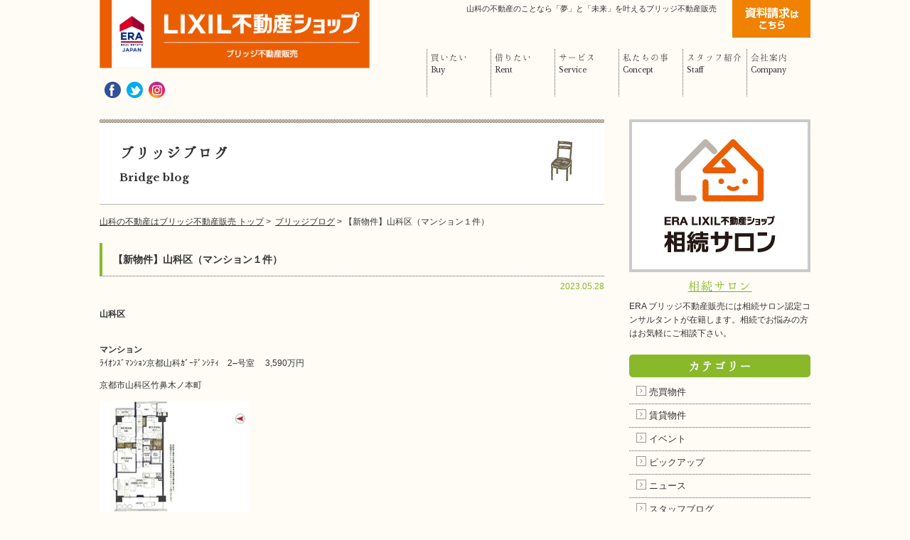

--- FILE ---
content_type: text/html; charset=UTF-8
request_url: https://bridge1184.co.jp/bridgeblog/%E3%80%90%E6%96%B0%E7%89%A9%E4%BB%B6%E3%80%91%E5%B1%B1%E7%A7%91%E5%8C%BA%EF%BC%88%E3%83%9E%E3%83%B3%E3%82%B7%E3%83%A7%E3%83%B3%EF%BC%91%E4%BB%B6%EF%BC%89-8/
body_size: 21038
content:
<!doctype html>
<html lang="ja" xml:lang="ja">
<head>
<meta charset="UTF-8">

<!--=========== META ============-->
<title>【新物件】山科区（マンション１件） | 山科の不動産はブリッジ不動産販売へ</title>
		<script type="text/javascript">
			window._wpemojiSettings = {"baseUrl":"https:\/\/s.w.org\/images\/core\/emoji\/72x72\/","ext":".png","source":{"concatemoji":"https:\/\/bridge1184.co.jp\/wp-includes\/js\/wp-emoji-release.min.js?ver=4.4.2"}};
			!function(a,b,c){function d(a){var c,d=b.createElement("canvas"),e=d.getContext&&d.getContext("2d"),f=String.fromCharCode;return e&&e.fillText?(e.textBaseline="top",e.font="600 32px Arial","flag"===a?(e.fillText(f(55356,56806,55356,56826),0,0),d.toDataURL().length>3e3):"diversity"===a?(e.fillText(f(55356,57221),0,0),c=e.getImageData(16,16,1,1).data.toString(),e.fillText(f(55356,57221,55356,57343),0,0),c!==e.getImageData(16,16,1,1).data.toString()):("simple"===a?e.fillText(f(55357,56835),0,0):e.fillText(f(55356,57135),0,0),0!==e.getImageData(16,16,1,1).data[0])):!1}function e(a){var c=b.createElement("script");c.src=a,c.type="text/javascript",b.getElementsByTagName("head")[0].appendChild(c)}var f,g;c.supports={simple:d("simple"),flag:d("flag"),unicode8:d("unicode8"),diversity:d("diversity")},c.DOMReady=!1,c.readyCallback=function(){c.DOMReady=!0},c.supports.simple&&c.supports.flag&&c.supports.unicode8&&c.supports.diversity||(g=function(){c.readyCallback()},b.addEventListener?(b.addEventListener("DOMContentLoaded",g,!1),a.addEventListener("load",g,!1)):(a.attachEvent("onload",g),b.attachEvent("onreadystatechange",function(){"complete"===b.readyState&&c.readyCallback()})),f=c.source||{},f.concatemoji?e(f.concatemoji):f.wpemoji&&f.twemoji&&(e(f.twemoji),e(f.wpemoji)))}(window,document,window._wpemojiSettings);
		</script>
		<style type="text/css">
img.wp-smiley,
img.emoji {
	display: inline !important;
	border: none !important;
	box-shadow: none !important;
	height: 1em !important;
	width: 1em !important;
	margin: 0 .07em !important;
	vertical-align: -0.1em !important;
	background: none !important;
	padding: 0 !important;
}
</style>
<link rel='stylesheet' id='contact-form-7-css'  href='https://bridge1184.co.jp/wp-content/plugins/contact-form-7/includes/css/styles.css?ver=4.4' type='text/css' media='all' />
<link rel='stylesheet' id='fancybox-css'  href='https://bridge1184.co.jp/wp-content/plugins/easy-fancybox/fancybox/jquery.fancybox-1.3.7.min.css?ver=1.5.7' type='text/css' media='screen' />
<script type='text/javascript' src='https://ajax.googleapis.com/ajax/libs/jquery/1.11.1/jquery.min.js?ver=1.11.1'></script>
<link rel='https://api.w.org/' href='https://bridge1184.co.jp/wp-json/' />
<link rel="EditURI" type="application/rsd+xml" title="RSD" href="https://bridge1184.co.jp/xmlrpc.php?rsd" />
<link rel="wlwmanifest" type="application/wlwmanifest+xml" href="https://bridge1184.co.jp/wp-includes/wlwmanifest.xml" /> 
<link rel='prev' title='【新物件】山科区（マンション１件）' href='https://bridge1184.co.jp/bridgeblog/%e3%80%90%e6%96%b0%e7%89%a9%e4%bb%b6%e3%80%91%e5%b1%b1%e7%a7%91%e5%8c%ba%ef%bc%88%e3%83%9e%e3%83%b3%e3%82%b7%e3%83%a7%e3%83%b3%ef%bc%91%e4%bb%b6%ef%bc%89-7/' />
<link rel='next' title='【新物件】山科区（マンション１件）' href='https://bridge1184.co.jp/bridgeblog/%e3%80%90%e6%96%b0%e7%89%a9%e4%bb%b6%e3%80%91%e5%b1%b1%e7%a7%91%e5%8c%ba%ef%bc%88%e3%83%9e%e3%83%b3%e3%82%b7%e3%83%a7%e3%83%b3%ef%bc%91%e4%bb%b6%ef%bc%89-9/' />
<meta name="generator" content="WordPress 4.4.2" />
<link rel='shortlink' href='https://bridge1184.co.jp/?p=115879' />
<link rel="alternate" type="application/json+oembed" href="https://bridge1184.co.jp/wp-json/oembed/1.0/embed?url=https%3A%2F%2Fbridge1184.co.jp%2Fbridgeblog%2F%25e3%2580%2590%25e6%2596%25b0%25e7%2589%25a9%25e4%25bb%25b6%25e3%2580%2591%25e5%25b1%25b1%25e7%25a7%2591%25e5%258c%25ba%25ef%25bc%2588%25e3%2583%259e%25e3%2583%25b3%25e3%2582%25b7%25e3%2583%25a7%25e3%2583%25b3%25ef%25bc%2591%25e4%25bb%25b6%25ef%25bc%2589-8%2F" />
<link rel="alternate" type="text/xml+oembed" href="https://bridge1184.co.jp/wp-json/oembed/1.0/embed?url=https%3A%2F%2Fbridge1184.co.jp%2Fbridgeblog%2F%25e3%2580%2590%25e6%2596%25b0%25e7%2589%25a9%25e4%25bb%25b6%25e3%2580%2591%25e5%25b1%25b1%25e7%25a7%2591%25e5%258c%25ba%25ef%25bc%2588%25e3%2583%259e%25e3%2583%25b3%25e3%2582%25b7%25e3%2583%25a7%25e3%2583%25b3%25ef%25bc%2591%25e4%25bb%25b6%25ef%25bc%2589-8%2F&#038;format=xml" />
<link rel="alternate" media="handheld" type="text/html" href="https://bridge1184.co.jp/bridgeblog/%E3%80%90%E6%96%B0%E7%89%A9%E4%BB%B6%E3%80%91%E5%B1%B1%E7%A7%91%E5%8C%BA%EF%BC%88%E3%83%9E%E3%83%B3%E3%82%B7%E3%83%A7%E3%83%B3%EF%BC%91%E4%BB%B6%EF%BC%89-8/" />

<!-- Easy FancyBox 1.5.7 using FancyBox 1.3.7 - RavanH (http://status301.net/wordpress-plugins/easy-fancybox/) -->
<script type="text/javascript">
/* <![CDATA[ */
var fb_timeout = null;
var fb_opts = { 'overlayShow' : true, 'hideOnOverlayClick' : true, 'showCloseButton' : true, 'centerOnScroll' : true, 'enableEscapeButton' : true, 'autoScale' : true };
var easy_fancybox_handler = function(){
	/* IMG */
	var fb_IMG_select = 'a[href*=".jpg"]:not(.nofancybox,.pin-it-button), area[href*=".jpg"]:not(.nofancybox), a[href*=".jpeg"]:not(.nofancybox,.pin-it-button), area[href*=".jpeg"]:not(.nofancybox), a[href*=".png"]:not(.nofancybox,.pin-it-button), area[href*=".png"]:not(.nofancybox)';
	jQuery(fb_IMG_select).addClass('fancybox image');
	var fb_IMG_sections = jQuery('div.gallery ');
	fb_IMG_sections.each(function() { jQuery(this).find(fb_IMG_select).attr('rel', 'gallery-' + fb_IMG_sections.index(this)); });
	jQuery('a.fancybox, area.fancybox, li.fancybox a:not(li.nofancybox a)').fancybox( jQuery.extend({}, fb_opts, { 'transitionIn' : 'elastic', 'easingIn' : 'easeOutBack', 'transitionOut' : 'elastic', 'easingOut' : 'easeInBack', 'opacity' : false, 'hideOnContentClick' : false, 'titleShow' : true, 'titlePosition' : 'over', 'titleFromAlt' : true, 'showNavArrows' : true, 'enableKeyboardNav' : true, 'cyclic' : false }) );
	/* Auto-click */ 
	jQuery('#fancybox-auto').trigger('click');
}
/* ]]> */
</script>
<meta name="viewport" content="target-densitydpi=device-dpi, width=1020, maximum-scale=1.0, user-scalable=yes">
<meta name="Description" content="山科の不動産をお探しならブリッジ不動産販売へ。京都の山科が大好きなスタッフたちが地元に密着した情報を発信しています。賃貸・売買を通じてお客様に笑顔をお届けします。ぴったりな物件探しをお手伝いするブリッジ不動産販売へお気軽にご相談ください。">
<meta name="Keywords" content="山科 不動産,株式会社ブリッジ不動産販売,ブリッジ,ブリッジ不動産">

<meta name="robots" content="NOODP">
<meta name="robots" content="all">

<!--=========== /META ============-->

<!--=========== IMPORT ============-->
<link href='https://fonts.googleapis.com/css?family=Libre+Baskerville:400,700' rel='stylesheet' type='text/css'>
<link rel="stylesheet" href="/wp-content/themes/bridge/style.css">
<link rel="stylesheet" href="/wp-content/themes/bridge/js/jquery.bxslider/jquery.bxslider.css">
<!--=========== /IMPORT ============-->

<!--=========== SCRIPT ============--> 
<script src="//ajax.googleapis.com/ajax/libs/jquery/1.11.3/jquery.min.js"></script>
<script src="/wp-content/themes/bridge/js/jquery.bxslider/jquery.bxslider.min.js"></script>
<script src="/wp-content/themes/bridge/js/basic.js"></script>

</head>

<body class="home">
<div class="container">
	
<header class="header">
<!--===== .header =====-->

<h1 class="header-tagline">山科の不動産のことなら「夢」と「未来」を叶えるブリッジ不動産販売</h1>

<p class="header-logo"><a href="https://bridge1184.co.jp/"><img src="/wp-content/themes/bridge/img/common/logo.png" width="380" alt="LIXIL不動産グループチェーンのブリッジ不動産販売が山科の不動産の賃貸・購入をお手伝い！"></a></p>

<p class="header-contact"><a href="/contact/"><img src="/wp-content/themes/bridge/img/common/header_contact.png" alt="資料請求はこちら"></a></p>

<nav class="globalnav">
<ul>
	<li><a href="/bridgeblogcat/sale/"><span class="ft-ja">買いたい</span><span class="ft-en">Buy</span></a></li>
	<li><a href="/bridgeblogcat/rental/"><span class="ft-ja">借りたい</span><span class="ft-en">Rent</span></a></li>
	<li><a href="/service/"><span class="ft-ja">サービス</span><span class="ft-en">Service</span></a></li>
	<li><a href="/concept/"><span class="ft-ja">私たちの事</span><span class="ft-en">Concept</span></a></li>
	<li><a href="/staff/"><span class="ft-ja">スタッフ紹介</span><span class="ft-en">Staff</span></a></li>
	<li><a href="/company/"><span class="ft-ja">会社案内</span><span class="ft-en">Company</span></a></li>
</ul>
<ul class="sociallink">
	<li><a href="https://www.facebook.com/bridge1184" target="_blank" rel="nofollow"><img src="/wp-content/themes/bridge/img/common/ic_fb.png" width="23" alt="facebook"></a></li>
	<li><a href="https://twitter.com/bridge1184" target="_blank" rel="nofollow"><img src="/wp-content/themes/bridge/img/common/ic_twtr.png" width="23" alt="twitter"></a></li>
	<li><a href="https://www.instagram.com/bridgekyoto/" target="_blank" rel="nofollow"><img src="/wp-content/themes/bridge/img/common/icon_ig.png" width="23" alt="instagram"></a></li>
</ul>
</nav>


<!--====== /.header ======-->
</header>
	<main class="main">
		<div class="page-header">
			<h2 class="page-title blog-tit"> <span class="ft-ja">ブリッジブログ</span> <span class="ft-en">Bridge blog</span> </h2>
			<ul class="bread-crumb clr-af">
				<li itemscope itemtype="http://data-vocabulary.org/Breadcrumb"> <a href="https://bridge1184.co.jp/" itemprop="url"> <span itemprop="title">山科の不動産はブリッジ不動産販売 トップ</span> </a> </li>
				<li itemscope itemtype="http://data-vocabulary.org/Breadcrumb">&nbsp;&gt;&nbsp; <a href="https://bridge1184.co.jp/bridgeblog/" itemprop="url"> <span itemprop="title">ブリッジブログ</span> </a> </li>
				<li>&nbsp;&gt;&nbsp;【新物件】山科区（マンション１件）</li>
			</ul>
			<!--/.page-header--> 
		</div>
		<section class="bridgeblog">
			<div class="blog-entry">
				<h2 class="blog-entry-tit">【新物件】山科区（マンション１件）</h2>
				<p><span class="blog-entry-date">2023.05.28</span></p>
				<div class="entry-body">
<h2><strong>山科区</strong></h2>
<p>&nbsp;</p>
<h3>マンション</h3>
<h3></h3>
<p>ﾗｲｵﾝｽﾞﾏﾝｼｮﾝ京都山科ｶﾞｰﾃﾞﾝｼﾃｨ　2&#8211;号室　 <span class="price">3,590万円</span></p>
<p>京都市山科区竹鼻木ノ本町</p>
<dl>
<dt>
<dl>
<dt></dt>
<dt></dt>
<dt><a href="https://bridge1184.co.jp/wp-content/uploads/2023/05/559509bc19e4c526596eff714416960e.jpg" rel="attachment wp-att-115880"><img src="https://bridge1184.co.jp/wp-content/uploads/2023/05/559509bc19e4c526596eff714416960e-210x158.jpg" alt="ﾗｲｵﾝｽﾞﾏﾝｼｮﾝ京都山科ｶﾞｰﾃﾞﾝｼﾃｨ　2--号室3590" width="210" height="158" class="alignnone size-medium wp-image-115880" /></a></dt>
<dt></dt>
<dt></dt>
<dt></dt>
<dt></dt>
<dt></dt>
<dt>　</dt>
<dt><a href="https://bridge1184.co.jp/est/京都市山科区竹鼻木ノ本町/">詳細はこちら</a></dt>
</dl>
</dt>
</dl>
<p>&nbsp;</p>
<p>&nbsp;</p>
<p>&nbsp;</p>
			</div>
			<!-- /.bridgeblog --> 
		</section>

		<!--====== /.main ======--> 
	</main>

<div class="side">

<div class="side-bnr side-bnr-yamashina">
	<!-- <a href="/localinfo/">
		<dl>
			<dt>
				<img src="/wp-content/themes/bridge/img/common/bnr_yamashina.png" width="255" alt="やましな情報　Yamashina Magazine 山科の旬な情報いっぱい">
				<span class="ft-ja">やましな情報</span>
			</dt>
			<dd>山科のグルメ情報やお店情報やオープンするお店など、住まいに役立つ地域密着の情報をアップしています。</dd>
		</dl>
	</a> -->
	<a href="https://bridge1184.com" target="_blank">
		<dl>
			<dt>
				<img src="/wp-content/themes/bridge/img/common/bnr_salon.png" width="255" alt="ERA LIXIL 不動産ショップ 相続サロン">
				<span class="ft-ja">相続サロン</span>
			</dt>
			<dd>ERA ブリッジ不動産販売には相続サロン認定コンサルタントが在籍します。相続でお悩みの方はお気軽にご相談下さい。</dd>
		</dl>
	</a>
</div>


		<nav class="side-blog-category">
			<h3 class="ft-ja">カテゴリー</h3>
			<ul>
				<li><a href="https://bridge1184.co.jp/bridgeblogcat/buy/" class="link-arrow">売買物件</a></li>
				<li><a href="https://bridge1184.co.jp/bridgeblogcat/rent/" class="link-arrow">賃貸物件</a></li>
				<li><a href="https://bridge1184.co.jp/bridgeblogcat/event/" class="link-arrow">イベント</a></li>
				<li><a href="https://bridge1184.co.jp/bridgeblogcat/pickup/" class="link-arrow">ピックアップ</a></li>
				<li><a href="https://bridge1184.co.jp/bridgeblogcat/news/" class="link-arrow">ニュース</a></li>
				<li><a href="https://bridge1184.co.jp/bridgeblogcat/staffblog/" class="link-arrow">スタッフブログ</a></li>
			</ul>
		</nav>

<nav class="side-nav-bukken">
	<ul>
		<li><a href="/bridgeblogcat/sale/"><img src="/wp-content/themes/bridge/img/common/sidenav_bukken_sale.png" width="86" alt="不動産を買いたい"></a></li>
		<li><a href="/bridgeblogcat/rental/"><img src="/wp-content/themes/bridge/img/common/sidenav_bukken_rent.png" width="86" alt="不動産を借りたい"></a></li>
	</ul>
</nav>

<nav class="side-nav-etc">
	<ul>
		<li><a href="/movie/"><img src="/wp-content/themes/bridge/img/common/sidenav_movie.jpg" width="255" height="62" alt="物件ムービー案内　物件ムービーをご案内します"></a></li>
		<li><a href="/ad/"><img src="/wp-content/themes/bridge/img/common/sidenav_koukoku.jpg" width="255" height="62" alt="最新広告PDF　直近広告をPDFでご紹介します"></a></li>
		<li><a href="/akichi-akiya/"><img src="/wp-content/themes/bridge/img/common/sidenav_akichi.jpg" width="255" height="62" alt="空家・空地管理　空家、空地問題を解決します！"></a></li>
		<li><a href="/recruit/"><img src="/wp-content/themes/bridge/img/common/sidenav_recruit.jpg" width="255" height="62" alt="スタッフ募集 やりがいのあるお仕事をしませんか？"></a></li>
	</ul>
</nav>

<div class="side-bnr">
	<ul>
	<!-- <li><a href="https://ieul.jp/" target="_blank"><img src="/wp-content/themes/bridge/img/common/bnr_ieul.png" alt="イエウール優良認定会社" width="100%"></a></li> -->
	<li><a href="/bridgebox/" target="_blank"><img src="/wp-content/themes/bridge/img/common/bnr_bridgebox.png" alt="ブリッジBOX レンタル収納庫" width="100%"></a></li>
	
	<li><a href="https://kyomama.jp/sumai/archives/special/yamashina2020taidan" target="_blank"><img src="/wp-content/themes/bridge/img/common/bnr_kyomama.jpg" alt="山科愛バトル対談"></a></li>

		
	</ul>
</div>




<!--====== /.side ======-->
</div>
	<!--====== /.container ======--> 
</div>

<footer class="footer">
<!--====== .footer ======-->


<div class="footer-inner">

	<p class="footer-img"><img src="/wp-content/themes/bridge/img/common/img_footer2_01.jpg" width="181" height="287" alt="イーアールエー ブリッジ不動産販売株式会社"></p>

	<dl class="footer-info">
		<dt><img src="/wp-content/themes/bridge/img/common/footer_logo.png" alt="LIXIL不動産ショップ イーアールエーブリッジ不動産販売"></dt>
		<dd class="footer-info-txt">ブリッジ不動産販売は山科の不動産を主に扱う不動産会社です。<br>
		一戸建てやマンション、事業用物件まで幅広く取り扱っております。<br>
		山科で不動産の売却や購入をお考えの方はブリッジ不動産販売へ。</dd>
		<dd class="footer-info-shop">
			<ul>
				<li>
					
					<dl>
						<dt></dt>
						<dd>〒607-8075 京都市山科区音羽野田町24-5 ジュネス音羽１F［<a href="/company/#bridge-shopinfo">Map</a>］<br>
						Tel.075-593-1184 Fax.075-593-1084<br>
						営業時間／AM9:30～PM7:00 定休日／水曜日、第2、第4火曜日</dd>
						<dd class="footer-contact">
							<ul>
								<li>
									<dl>
										<dt>売買専用</dt>
										<dd>0120-49-1184</dd>
									</dl>
								</li>
								<li>
									<dl>
										<dt>賃貸管理専用</dt>
										<dd>0120-70-1184</dd>
									</dl>
								</li>
							</ul>
						</dd>
					</dl>
				</li>
			
			</ul>
		</dd>
	</dl>

	<nav class="footer-nav">
		<ul>
			<li><a href="https://bridge1184.co.jp/">HOME</a></li>
			<li><a href="/bridgeblogcat/sale/">買いたい方</a></li>
			<li><a href="/bridgeblogcat/rental/">借りたい方</a></li>
			<li><a href="/service/">サービス</a></li>
			<li><a href="/concept/">私たちのこと</a></li>
			<li><a href="/staff/">スタッフ紹介</a></li>
			<li><a href="/company/">会社概要</a></li>
			<li><a href="/movie/">物件ムービー案内</a></li>
			<li><a href="/ad/">最新広告</a></li>
			<li><a href="/akichi-akiya/">空家・空地管理</a></li>
			<li><a href="/recruit/">スタッフ募集</a></li>
			<li><a href="/contact/">資料請求・お問い合せ</a></li>
		</ul>
		<ul>
		<li><a href="/localinfo/">やましな情報</a></li>
			<li><a href="/bridgeblog/">ブリッジブログ</a>
				<ul>
					<li><a href="/bridgeblogcat/event/">├ イベント</a></li>
					<li><a href="/bridgeblogcat/pickup/">├ ピックアップ</a></li>
					<li><a href="/bridgeblogcat/news/">├ ニュース</a></li>
					<li><a href="/bridgeblogcat/staffblog/">└ スタッフブログ</a></li>
				</ul>
			</li>
			<li><a href="/privacy/">プライバシーポリシー</a></li>
			<li><a href="/link/">リンク</a></li>
			<li><a href="/site-map/">サイトマップ</a></li>
			<li class="link-ex"><a href="https://bridge1184.co.jp/souzoku/" target="_blank">不動産相続</a></li>
			<li class="link-ex"><a href="https://bridge1184.co.jp/ninbai/" target="_blank">任意売却</a></li>
		</ul>
	</nav>

<!--/.footer-inner-->
</div>

<p class="footer-copy">Copyright &copy; 2016-2020 株式会社ブリッジ不動産販売. All rights reserved.</p>

<!--====== /.footer ======-->
</footer>

<div class="pagetop"><a href="#">pagetop</a></div>

<!--=========== /SCRIPT ============-->

<div id="fb-root"></div>
<script>(function(d, s, id) {
  var js, fjs = d.getElementsByTagName(s)[0];
  if (d.getElementById(id)) return;
  js = d.createElement(s); js.id = id;
  js.src = "//connect.facebook.net/ja_JP/sdk.js#xfbml=1&version=v2.5";
  fjs.parentNode.insertBefore(js, fjs);
}(document, 'script', 'facebook-jssdk'));</script>

<!-- 追跡 -->
<!-- google -->
<script type="text/javascript">
/* <![CDATA[ */
var google_conversion_id = 956695640;
var google_custom_params = window.google_tag_params;
var google_remarketing_only = true;
/* ]]> */
</script>
<script type="text/javascript"  
src="//www.googleadservices.com/pagead/conversion.js">
</script>
<noscript>
<div style="display:inline;">
<img height="1" width="1" style="border-style:none;" alt=""  
src="//googleads.g.doubleclick.net/pagead/viewthroughconversion/956695640/?value=0&amp;guid=ON&amp;script=0"/>
</div>
</noscript>

<!-- yahoo -->
<script type="text/javascript" language="javascript">
/* <![CDATA[ */
var yahoo_retargeting_id = 'F7QEUSW1V4';
var yahoo_retargeting_label = '';
/* ]]> */
</script>
<script type="text/javascript" language="javascript" src="//b92.yahoo.co.jp/js/s_retargeting.js"></script>

<script type='text/javascript' src='https://bridge1184.co.jp/wp-content/plugins/contact-form-7/includes/js/jquery.form.min.js?ver=3.51.0-2014.06.20'></script>
<script type='text/javascript'>
/* <![CDATA[ */
var _wpcf7 = {"loaderUrl":"https:\/\/bridge1184.co.jp\/wp-content\/plugins\/contact-form-7\/images\/ajax-loader.gif","recaptchaEmpty":"\u3042\u306a\u305f\u304c\u30ed\u30dc\u30c3\u30c8\u3067\u306f\u306a\u3044\u3053\u3068\u3092\u8a3c\u660e\u3057\u3066\u304f\u3060\u3055\u3044\u3002","sending":"\u9001\u4fe1\u4e2d ..."};
/* ]]> */
</script>
<script type='text/javascript' src='https://bridge1184.co.jp/wp-content/plugins/contact-form-7/includes/js/scripts.js?ver=4.4'></script>
<script type='text/javascript' src='https://bridge1184.co.jp/wp-includes/js/wp-embed.min.js?ver=4.4.2'></script>
<script type='text/javascript' src='https://bridge1184.co.jp/wp-content/plugins/easy-fancybox/fancybox/jquery.fancybox-1.3.7.min.js?ver=1.5.7'></script>
<script type='text/javascript' src='https://bridge1184.co.jp/wp-content/plugins/easy-fancybox/jquery.easing.pack.js?ver=1.3'></script>
<script type='text/javascript' src='https://bridge1184.co.jp/wp-content/plugins/easy-fancybox/jquery.mousewheel.min.js?ver=3.1.12'></script>

<script type="text/javascript">
jQuery(document).on('ready post-load', easy_fancybox_handler );
</script>
</body>
</html>


--- FILE ---
content_type: text/css
request_url: https://bridge1184.co.jp/wp-content/themes/bridge/style.css
body_size: 311
content:
/*
Theme Name: ブリッジ不動産販売株式会社
Author: ブリッジ不動産販売株式会社
*/

@charset "UTF-8";
@import url("css/style.css");
@import url("css/layout.css");
@import url("css/page.css");
@import url("css/print.css");
@import url("css/form.css");
@import url("css/pc-switcher.css");



--- FILE ---
content_type: text/css
request_url: https://bridge1184.co.jp/wp-content/themes/bridge/css/style.css
body_size: 11081
content:
@charset "utf-8";
/*=====================================================
 * Style URL: /bridge/css/style.css
=====================================================*/

/*
===== Universal reset =================================*/

html, body, body div, span, object, iframe, h1, h2, h3, h4, h5, h6, p, blockquote, pre, abbr, address, cite, code, del, dfn, em, img, ins, kbd, q, samp, small, strong, sub, sup, var, b, i, dl, dt, dd, ol, ul, li, fieldset, form, label, legend, table, caption, tbody, tfoot, thead, tr, th, td, article, header, aside, figure, footer, header, menu, nav, section, time, mark, audio, video, details, summary {
	margin: 0;
	padding: 0;
	border: 0;
	vertical-align: baseline;
	background: transparent;
}
article, header, aside, figure, footer, header, nav, section, details, summary { display: block; }
h1, h2, h3, h4, h5, h6 { font-size: 100%; }
h1 { font-weight: normal; }

/*
===== Body and Base setting ===========================*/

html {
	height: 100%;
	font-size: 62.5%;
}
body {
	height: 100%;
	background: #fffcf6;
	color: #333;
	font-family: "游ゴシック体", "Yu Gothic", YuGothic, "ヒラギノ角ゴ Pro", "Hiragino Kaku Gothic Pro", "メイリオ", "Meiryo", sans-serif;
	font-size: 1.2rem;
	line-height: 1.6;
}

a { color: #1e96d5; text-decoration: none; }
a:hover { color: #89b92a ; }

ul, ol { list-style-type: none; }
dt { font-weight: bold; }
table {
	border-collapse: separate;
	empty-cells: show;
}
th, td {
	line-height: 1.6;
	text-align: left;
}
img {
	height: auto;
	border: none;
	vertical-align: bottom;
}
strong { font-weight: bold; }
em { font-style: normal; }
sup {
	font-size: 66.67%;
	vertical-align: top;
	top: -0.1em;
}
sub {
	font-size: 66.67%;
	vertical-align: bottom;
	top: 0.1em;
}


/* universal settings
-------------------------------------*/

html { box-sizing: border-box; }
*, *:before, *:after { box-sizing: inherit; }
* { -webkit-tap-highlight-color: rgba(0,0,0,0); }


/*
===== Common setting ===========================*/

/*  web font
-------------------------------------*/
@font-face {
	font-family: 'hannari';
	src: url("../font/Hannari.eot?") format('eot'),
		url("../font/Hannari.woff") format('woff');
}

.ft-ja { font-family: 'hannari'; }
.ft-en { font-family: 'Libre Baskerville', serif; }


/*  icon
-------------------------------------*/
.link-arrow {
	display: inline-block;
	position: relative;
	padding: 0 0 0 18px;
}
.link-arrow:hover {color:#abcd03;}
.link-arrow:before {
	content: '';
	display: block;
	position: absolute;
	left: 0;
	width: 14px;
	height: 14px;
	border: 1px solid #999;
}
.link-arrow:after {
	content: '';
	display: block;
	position: absolute;
	left: 4px; top: 5px;
	width: 4px;
	height: 4px;
	border: solid #999;
	border-width: 1px 1px 0 0;
	-webkit-transform: rotate(45deg) skew(5deg, 5deg);
	-moz-transform: rotate(45deg) skew(5deg, 5deg);
	-o-transform: rotate(45deg) skew(5deg, 5deg);
	-ms-transform: rotate(45deg) skew(5deg, 5deg);
	transform: rotate(45deg) skew(5deg, 5deg);
}



/*
===== Screen setting ===========================*/

/*  container
-------------------------------------*/
.container {
	overflow: hidden;
	width: 1000px;
	margin: 0 auto;
}

/*  header
-------------------------------------*/
.header {
	overflow: hidden;
	position: relative;
	width: 100%;
	margin: 0 0 30px;
}
.header-logo {
	position: absolute;
	top: 0; left: 0;
	width: 380px;
}

.header-tagline {
	padding: 6px 12em 0 0;
	font-size: 1.1rem;
	line-height: 1.2;
	text-align: right;
}


.header-contact a {
	position: fixed;
	top: 0; right: 50%;
	margin-right: -500px;
	display: block;
	z-index: 10000;
}

/*
.header-contact a {
	position: fixed;
	top: 0; right: 50%;
	margin-right: -500px;
	display: block;
	padding: 5px 1.2em;
	background: #abcd03;
	border-bottom: 1px solid #959981;
	color: #fff;
	font-size: 1.4rem;
	line-height: 1.2;
	z-index: 10000;
}
*/

/*  globalnav
-------------------------------------*/
.globalnav {
	float: right;
	padding-top: 50px;
}

.globalnav a { color: #333; }

.globalnav ul { display: table; }

.globalnav ul:first-child li {
	display: table-cell;
	width: 90px;
}

.globalnav ul:first-child li a {
	display: block;
	padding: 5px 5px 30px;
	border-left: 1px dotted #565656;
	border-bottom: 4px solid #fffcf6;
	font-size: 1.3rem;
	line-height: 1.1;
}
.globalnav ul:first-child li a:hover { border-bottom: 4px solid #abcd03; }

.globalnav ul:first-child li span { display: block; }
.globalnav ul:first-child li span+span {
	margin: 5px 0 0;
	font-size: 1rem;
}

.sociallink {
	position: absolute;
	bottom: 0; left: 3px;
}
.sociallink li { display: inline-block; padding: 0 4px; }


/*  main
-------------------------------------*/
.main {
	float: left;
	width: 710px;
}

/*  side
-------------------------------------*/
.side {
	float: right;
	width: 255px;
}

.side a { color: #333; }


/* side banner */
.side-bnr { margin: 0 0 30px; }
.side-bnr a { color: #333; }
.side-bnr-yamashina { margin: 0 0 20px; }
.side-bnr ul > li:not(:last-child) { margin: 0 0 15px; }

.side-bnr a { display: block; }

.side-bnr dt {
	margin: 0 0 5px;
	color: #7eb314;
	font-size: 1.8rem;
	font-weight: normal;
	text-decoration: underline;
	text-align: center;
}
/*.side-bnr.side-bnr-yamashina dt {color: #333; text-decoration: none;}*/

.side-bnr dt img {
	display: block;
	margin: 0 0 5px;
}
.side-bnr dd { font-size: 1.2rem; }

/* side-news */
.side-news { margin: 0 0 25px; }
.side-news a { color: #333; }
.side-news dt {
	padding: 3px 0;
	border-bottom: 1px dotted #565656;
}
.side-news dl a {
	display: table;
	width: 100%;
}
.side-news dl a p {
	display: table-cell;
	vertical-align: middle;
	padding-top: 7px;
}
.side-news dl a p:hover {text-decoration: underline;}
.side-news-img img {
	width: 58px; height: 58px;
	border-radius: 58px;
}
.side-news-tit {
	padding-left: 10px;
	width: 197px;
	line-height: 1.2;
}
.side-news-date { font-size: 1rem; }

.side-news-link {
	margin: 10px 0 0;
	font-size: 1.2rem;
	line-height: 14px;
}


/* side-nav-bukken */
.side-nav-bukken { margin: 0 0 25px; }
.side-nav-bukken ul {
	display: table;
	width: 100%;
}
.side-nav-bukken li { display: table-cell; }
.side-nav-bukken li:nth-child(1) {
	width: 135px;
	padding: 0 15px 0 0;
}
.side-nav-bukken li:nth-child(2) { width: 120px; }

.side-nav-bukken a {
	display: block;
	position: relative;
	padding: 15px 0;
	margin-top: 26px;
	width: 120px; height: 98px;
	background: #fffcf6;
	border: solid #999;
	border-width: 2px;
	text-align: center;
}

.side-nav-bukken a:before,
.side-nav-bukken a:after {
	content: "";
	position: absolute;
	width: 0; height: 0;
	border-bottom: 26px solid;
}
.side-nav-bukken a:before {
	top: -28px; left: -2px;
	border-bottom-color: #999;
	border-left: 60px solid transparent;
	border-right: 60px solid transparent;
}
.side-nav-bukken a:after {
	top: -26px; left: -1px;
	border-bottom-color: #fffcf6;
	border-left: 59px solid transparent;
	border-right: 59px solid transparent;
}

.side-nav-bukken a:hover { background: #f3ede2; }
.side-nav-bukken a:hover:after { border-bottom-color: #f3ede2; }



/* side-nav-etc */
.side-nav-etc { margin: 0 0 25px; }
.side-nav-etc ul > li:not(:last-child) { margin: 0 0 10px; }


/*  footer
-------------------------------------*/
.footer {
	position: relative;
	margin-top: 101px;
	padding: 45px 0 0;
	background: #ebe4da;
}
.footer:before {
	content: '';
	display: block;
	width: 800px; height: 101px;
	position: absolute;
	top: -101px; left: 50%;
	margin-left: -529px;
	background: url(../img/common/bg_footer.png) no-repeat 0 0;
	background-size: auto 101px;
}
.footer a { color: #333; }

.footer-inner {
	display: table;
	width: 1000px;
	margin: 0 auto;
}
.footer-inner > * {
	display: table-cell;
	vertical-align: top;
}

.footer-img {
	width: 220px;
	padding: 0 39px 0 0;
}

.footer-info {
	width: 490px;
}

.footer-info > dt {
	margin: 0 0 10px;
	/*
    padding-left: 42px;
    background: url(/wp-content/themes/bridge/img/common/footer_era_logo.png) no-repeat left center;
	
	font-size: 1.8rem;
	*/
}
.footer-info-txt {
	margin: 0 0 10px;
	color: #8a5424;
}

.footer-info-shop { font-size: 1.3rem; }
.footer-info-shop li { position: relative; }
.footer-info-shop dt { font-weight: normal; }

.footer-info-access {
	position: absolute;
	top: 0; left: 321px;
	font-size: 1.2rem;
	line-height: 14px;
}

.footer-contact { color: #2c893a; }
.footer-contact ul {
	display: table;
	margin: 10px 0;
	width: 100%;
}
.footer-contact li {
	display: table-cell;
	width: 50%;
}

.footer-contact dt:before {
	content:'■';
}
.footer-contact dd:before {
	content:'';
	display: inline-block;
	position: relative;
	margin: 0 5px 0 0;
	width: 31px; height: 16px;
	background: url(../img/common/ic_free.png) no-repeat 0 top;
	background-size: 31px auto;
	line-height: 16px;
	vertical-align: middle;
}
.footer-contact dd {
	position: relative;
	font-size: 2.1rem;
	line-height: 1.1;
}

.footer-nav {
	width: 290px;
	overflow: hidden;
	padding-top: 20px;
}
.footer-nav > ul {
	float: left;
	width: 50%;
}
.footer-nav > ul > li {
	margin-bottom: 3px;}
.footer-nav > ul > li a {
	display: block;
	position: relative;
	padding: 0 0 0 10px;
}
.footer-nav > ul > li a:hover {color:#999;}
.footer-nav > ul > li > a:before {
	content: '';
	display: block;
	position: absolute;
	left: 0; top: 8px;
	width: 4px; height: 4px;
	border: solid #999;
	border-width: 1px 1px 0 0;
	-webkit-transform: rotate(45deg) skew(5deg, 5deg);
	-moz-transform: rotate(45deg) skew(5deg, 5deg);
	-o-transform: rotate(45deg) skew(5deg, 5deg);
	-ms-transform: rotate(45deg) skew(5deg, 5deg);
	transform: rotate(45deg) skew(5deg, 5deg);
}

.footer-nav > ul > li.link-ex > a:before {
	left: 0; top: 8px;
	width: 5px; height: 5px;
	background: #fff;
	border: 1px solid #797979;
	-webkit-transform: rotate(0deg) skew(0deg, 0deg);
	-moz-transform: rotate(0deg) skew(0deg, 0deg);
	-o-transform: rotate(0deg) skew(0deg, 0deg);
	-ms-transform: rotate(0deg) skew(0deg, 0deg);
	transform: rotate(0deg) skew(0deg, 0deg);
}

.footer-nav > ul > li.link-ex > a:after {
	content: '';
	display: block;
	position: absolute;
	left: 2px; top: 6px;
	width: 5px; height: 5px;
	background: #fff;
	border: 1px solid #797979;
}

.footer-copy {
	padding: 30px 0 15px;
	text-align: center;
	font-size: 1rem;
}



/*  pagetop
-------------------------------------*/
.pagetop {
	display: none;
	position: fixed;
	bottom: 20px; right: 20px;
	text-align: right;
}
.pagetop a {
	overflow: hidden;
	position: relative;
	display: inline-block;
	width: 44px; height: 44px;
	border-radius: 44px;
	background: #9fa0a0;
	text-indent: -9999px;
	text-align: left;
    filter:alpha(opacity=45);
    -moz-opacity: 0.45;
    -webkit-opacity: 0.45;
    opacity: 0.45;
}
.pagetop a:before {
	content: '';
	display: block;
	position: absolute;
	left: 14px; top: 18px;
	width: 16px; height: 16px;
	border: solid #fff;
	border-width: 2px 2px 0 0;
	-webkit-transform: rotate(-45deg) skew(5deg, 5deg);
	-moz-transform: rotate(-45deg) skew(5deg, 5deg);
	-o-transform: rotate(-45deg) skew(5deg, 5deg);
	-ms-transform: rotate(-45deg) skew(5deg, 5deg);
	transform: rotate(-45deg) skew(5deg, 5deg);
}


--- FILE ---
content_type: text/css
request_url: https://bridge1184.co.jp/wp-content/themes/bridge/css/layout.css
body_size: 4358
content:
/*=====================================================
 * Style URL: /bridge/css/layout.css
=====================================================*/
/* 

 1. HOME
 2. 


--------------------*/


/*
===== 1. HOME ===========================*/

/* common
-------------------------------------*/

/* mainvisual
-------------------------------------*/
.top-mainvisual { margin: 0 0 25px; }

/* top-cs
-------------------------------------*/
.top-cs {
	margin: 65px 0 40px;
	position: relative;
	padding: 0 0 15px;
	background: #f3ede2;
	text-align: center;
}

.top-cs:before {
	content: "";
	position: absolute;
	width: 0; height: 0;
	border-bottom: 40px solid;
	top: -40px; left: -2px;
	border-bottom-color: #f3ede2;
	border-left: 355px solid transparent;
	border-right: 355px solid transparent;
}

.top-cs h2 {
	margin: 0 0 25px;
	font-size: 1.8rem;
	line-height: 1.1;
	font-weight: normal;
}
.top-cs h2:before,
.top-cs h2:after {
	content:'';
	display: inline-block;
	width: 1em;
	border-top: 1px solid;
	vertical-align: middle;
}

.top-cs h2:before { margin: 0 1em 0 0; }
.top-cs h2:after { margin: 0 0 0 1em; }



/* top-articles
-------------------------------------*/
.top-articles {
	overflow: hidden;
}

.top-articles a { color: #333; }

.top-articles ul {
	display: table;
	margin: 0 0 15px;
}
.top-articles li {
	display: table-cell;
	padding: 0 25px 0 0;
	width: 220px;
}
.top-articles li:last-child { padding: 0; }

.top-articles li a,
.top-articles li img,
.top-articles li dt span { display: block; }

.top-articles li a { position: relative; }

.top-articles li dt { font-weight: normal; }
.top-articles li dd {
	display: none;
}
.top-articles li a:hover dd {
	display: block;
	position: absolute;
	top: 0; left: 0;
	padding: 10px;
	width: 220px; height: 145px;
	background: rgba(51,51,51,.8);
	color: #fff;
	font-size: 1.2rem;
	line-height: 1.4;
	font-weight: bold;
}

.articles-cat {}
.articles-img {
	overflow: hidden;
	margin: 3px 0 5px;
	height: 145px;
}
.articles-img img { height: 145px; }
.articles-date { font-size: 1rem; }
.articles-tit { line-height: 1.2; }

.articles-tit:hover {text-decoration: underline;}

/* top-blog
-------------------------------------*/
.top-blog { margin: 0 0 25px; }

.top-blog a { color: #333; }

.top-blog h2 {
	position: relative;
	padding: 12px 0 8px 9px;
	border-left: 2px solid #abcd03;
	border-bottom: 1px dotted #565656;
	background: -webkit-gradient(linear, left top, left bottom, color-stop(1.00, #fbf3e2), color-stop(0.00, #fffcf6));
	background: -webkit-linear-gradient(#fffcf6, #fbf3e2);
	background: -moz-linear-gradient(#fffcf6, #fbf3e2);
	background: -o-linear-gradient(#fffcf6, #fbf3e2);
	background: -ms-linear-gradient(#fffcf6, #fbf3e2);
	background: linear-gradient(#fffcf6, #fbf3e2);
    height: 40px;
}
.top-blog h2:after {
	content:'';
	display: block;
	position: absolute;
	bottom: 0;
	margin: 0 0 0 -12px;
	width: 100%;
	border-bottom: 1px solid #fffcf6;
}

.top-blog h2 img {
    display: block;
    position: absolute;
    left: 10px;
}

.top-blog h2 span.top-blog-link3 {font-weight: normal; position: absolute; right: 10px;}


.top-blog li { position: relative; }
.top-blog li a {
	display: table;
	width: 100%;
	border-bottom: 1px dotted #565656;
}

.top-blog li a:before {
	content: '';
	display: block;
	position: absolute;
	right: 9px; top: 50%;
	margin-top: -7px;
	width: 14px;
	height: 14px;
	border: 1px solid #999;
}
.top-blog li a:after {
	content: '';
	display: block;
	position: absolute;
	right: 15px; top: 50%;
	margin-top: -2px;
	width: 4px;
	height: 4px;
	border: solid #999;
	border-width: 1px 1px 0 0;
	-webkit-transform: rotate(45deg) skew(5deg, 5deg);
	-moz-transform: rotate(45deg) skew(5deg, 5deg);
	-o-transform: rotate(45deg) skew(5deg, 5deg);
	-ms-transform: rotate(45deg) skew(5deg, 5deg);
	transform: rotate(45deg) skew(5deg, 5deg);
}

.top-blog li a p {
	display: table-cell;
	vertical-align: middle;
	padding-top: 8px;
	padding-bottom: 8px;
}
.top-blog li a p:hover { text-decoration: underline;}
.top-blog-img {
	width: 70px;
}
.top-blog-tit {
	padding-left: 16px;
	width: 640px;
	font-size: 1.3rem;
	line-height: 1.2;
}
.top-blog-date { font-size: 1rem; }

.top-blog-link {
	margin: 10px 0 0;
	font-size: 1.2rem;
	line-height: 14px;
}
.top-blog-link2 {
    text-align: center;
    margin-bottom: 20px;
}

/*
===== 2.  ===========================*/



--- FILE ---
content_type: text/css
request_url: https://bridge1184.co.jp/wp-content/themes/bridge/css/page.css
body_size: 29306
content:
/*=====================================================
 * Style URL: /bridge/css/page.css
=====================================================*/
/* 

 1. low page common
 2. Real estate
 3. Update contents
 4. fixed page


--------------------*/


/*
===== 1. low page common ===========================*/

/* pc-sp switch */
.hide_pc {
    display: none;
}

/* page header
-------------------------------------*/
.page-title {
	font-size: 2.2rem;
	padding: 30px 0 25px 28px;
	border-bottom: 1px solid #bababa;
	color: #323232;
	margin-bottom: 15px;
}
.page-title span { display: block; }
.page-title span+span {
	margin: 5px 0 0;
	font-size: 1.5rem;
}
.page-title[class*=-tit] { background-color: #fff; }
.page-title.buy-tit {
	background-image: url(/wp-content/themes/bridge/img/common/page_title_bg.gif), url(/wp-content/themes/bridge/img/realaetate/buy_tit.png);
	background-repeat: repeat-x, no-repeat;
	background-position: 0 0, 620px 40px;
}
.page-title.rent-tit {
	background-image: url(/wp-content/themes/bridge/img/common/page_title_bg.gif), url(/wp-content/themes/bridge/img/realaetate/rent_tit.png);
	background-repeat: repeat-x, no-repeat;
	background-position: 0 0, 620px 46px;
}
.page-title.blog-tit {
	background-image: url(/wp-content/themes/bridge/img/common/page_title_bg.gif), url(/wp-content/themes/bridge/img/blog/blog_tit.png);
	background-repeat: repeat-x, no-repeat;
	background-position: 0 0, 635px 30px;
}
.page-title.movie-tit {
	background-image: url(/wp-content/themes/bridge/img/common/page_title_bg.gif), url(/wp-content/themes/bridge/img/movie/movie_tit.png);
	background-repeat: repeat-x, no-repeat;
	background-position: 0 0, 650px 42px;
}
.page-title.ad-tit {
	background-image: url(/wp-content/themes/bridge/img/common/page_title_bg.gif), url(/wp-content/themes/bridge/img/ad/ad_tit.png);
	background-repeat: repeat-x, no-repeat;
	background-position: 0 0, 640px 47px;
}
.page-title.link-tit {
	background-image: url(/wp-content/themes/bridge/img/common/page_title_bg.gif), url(/wp-content/themes/bridge/img/link/link_tit.png);
	background-repeat: repeat-x, no-repeat;
	background-position: 0 0, 638px 38px;
}
.page-title.privacy-tit {
	background-image: url(/wp-content/themes/bridge/img/common/page_title_bg.gif), url(/wp-content/themes/bridge/img/privacy/privacy-tit.png);
	background-repeat: repeat-x, no-repeat;
	background-position: 0 0, 638px 38px;
}
.page-title.sitemap-tit {
	background-image: url(/wp-content/themes/bridge/img/common/page_title_bg.gif), url(/wp-content/themes/bridge/img/sitemap/sitemap-tit.png);
	background-repeat: repeat-x, no-repeat;
	background-position: 0 0, 640px 44px;
}
.page-title.contact-tit {
	background-image: url(/wp-content/themes/bridge/img/common/page_title_bg.gif), url(/wp-content/themes/bridge/img/contact/contact-tit.png);
	background-repeat: repeat-x, no-repeat;
	background-position: 0 0, 640px 44px;
}
.page-title.recruit-tit {
	background-image: url(/wp-content/themes/bridge/img/common/page_title_bg.gif), url(/wp-content/themes/bridge/img/recruit/recruit-tit.png);
	background-repeat: repeat-x, no-repeat;
	background-position: 0 0, 640px 44px;
}
.page-title.company-tit {
	background-image: url(/wp-content/themes/bridge/img/common/page_title_bg.gif), url(/wp-content/themes/bridge/img/company/company-tit.png);
	background-repeat: repeat-x, no-repeat;
	background-position: 0 0, 620px 42px;
}
.page-title.staff-tit {
	background-image: url(/wp-content/themes/bridge/img/common/page_title_bg.gif), url(/wp-content/themes/bridge/img/staff/staff-tit.png);
	background-repeat: repeat-x, no-repeat;
	background-position: 0 0, 625px 48px;
}
.page-title.concept-tit {
	background-image: url(/wp-content/themes/bridge/img/common/page_title_bg.gif), url(/wp-content/themes/bridge/img/concept/concept-tit.png);
	background-repeat: repeat-x, no-repeat;
	background-position: 0 0, 620px 42px;
}
.page-title.service-tit {
	background-image: url(/wp-content/themes/bridge/img/common/page_title_bg.gif), url(/wp-content/themes/bridge/img/service/service-tit.png);
	background-repeat: repeat-x, no-repeat;
	background-position: 0 0, 620px 42px;
}
.page-title.akichiakiya-tit {
	background-image: url(/wp-content/themes/bridge/img/common/page_title_bg.gif), url(/wp-content/themes/bridge/img/akichiakiya/akichiakiya-tit.png);
	background-repeat: repeat-x, no-repeat;
	background-position: 0 0, 620px 42px;
}

.page-title.localinfo-tit {
    background-image: url(/wp-content/themes/bridge/img/common/page_title_bg.gif), url(/wp-content/themes/bridge/img/localinfo/localinfo-tit.png);
	background-repeat: repeat-x, no-repeat;
	background-position: 0 0, 650px 40px;
}

.page-title.line-tit {
	background-image: url(/wp-content/themes/bridge/img/common/page_title_bg.gif), url(/wp-content/themes/bridge/img/line/line-tit.png);
	background-repeat: repeat-x, no-repeat;
	background-position: 0 0, 620px 42px;
}

/* sub title
-------------------------------------*/
.realestate-type-title, .blog-category-title, .subtitle-01 {
	text-align: center;
	color: #1e96d5;
	font-size: 1.8rem;
	margin-bottom: 25px;
	background: url(/wp-content/themes/bridge/img/common/page_header01_bg.png) repeat-x bottom;
	padding-bottom: 8px;
}
.blog-entry-tit, .movie-article-list li dt, .ad-article h3 {
	border-left: 4px solid #89b92a;
	border-bottom: 1px dotted #565656;
	padding: 12px 0 12px 15px;
	font-size: 1.4rem;
}
.subtitle-02 {
	border-bottom: 1px dotted #565656;
	font-size: 1.6rem;
	position: relative;
	padding: 0 0 0 1.2em;
	margin-bottom: 20px;
}
.subtitle-02::before {
	position: absolute;
	top: 5px;
	left: 0;
	content: "";
	display: block;
	width: 1em;
	height: 1em;
	border: 4px solid #bed500;
	border-radius: 1em;
}
.subtitle-03 {
	color: #a94e2e;
	font-size: 1.8rem;
	margin: 20px 0;
	text-align: center;
}
.subtitle-03-2 {
	color: #a94e2e;
	font-size: 1.8rem;
	margin: 20px 0;
	text-align: left;
}
.privacy-policy dt, .subtitle-04 {
	color: #79633c;
	font-size: 1.5rem;
	background: #f3ede2;
	border-radius: 5px;
	padding: 5px 10px;
	margin-bottom: 10px;
}
.subtitle-05 {
	border-radius: 5px;
	text-align: center;
	color: #fff;
	font-size: 1.3rem;
	padding: 5px 0;
}
.subtitle-05.st5-01 { background: #b5d057; }
.subtitle-05.st5-02 { background: #e4b962; }
/* bread-crumb
--------------------*/
.bread-crumb { margin-bottom: 20px; }
.bread-crumb li { float: left; }
.bread-crumb li a {
	color: #333;
	text-decoration: underline;
}
/* text style
--------------------*/
.ft-red { color: #ea0063; }
.ft-14 { font-size: 1.4rem; }
.ft-bld { font-weight: bold; }
/* clear after
--------------------*/

.clr-af:after {
	content : "";
	display : block;
	height : 0;
	clear : both;
}
/*
===== 2. Real estate  ===========================*/

/* search box
-------------------------------------*/
.search-box { margin-bottom: 35px; }
.search-box h3 {
	border-style: solid;
	border-width: 2px;
	border-color: rgb(225, 207, 172);
	border-radius: 5px;
	background-color: rgb(159, 151, 136);
	padding: 8px 0;
	text-align: center;
	font-size: 1.4rem;
	color: #fff;
}
.search-box h3 span {
	background: url(/wp-content/themes/bridge/img/realaetate/serch_zoom.png) no-repeat left center;
	padding: 4px 0 3px 23px;
}
.search-box-inner {
	background: #f3ede2;
	padding: 15px;
}
.search-box-inner table {
	width: 100%;
	border-collapse: collapse;
	border-spacing: 0;
	border-top: 1px solid #9f9788;
	border-left: 1px solid #9f9788;
}
.search-box-inner table caption { display: none; }
.search-box-inner table th {
	background-color: #eaf2d9;
	border-bottom: 1px solid #9f9788;
	border-right: 1px solid #9f9788;
	padding: 8px 5px;
	text-align: left;
	vertical-align: middle;
	width: 95px;
}
.search-box-inner table td {
	border-bottom: 1px solid #9f9788;
	border-right: 1px solid #9f9788;
	background: #fff;
	padding: 8px 5px;
	vertical-align: middle;
	line-height: 23px;
}
.search-box-inner label { margin-right: 10px; }
.search-box-inner input[type=text] { margin: 0 1em; }
.pref-name {
    clear: left;
	float: left;
	font-weight: bold;
	margin-right: 10px;
}
.sumit-btn {
	margin: 10px auto 0;
	text-align: center;
}
/* realestate list sort
-------------------------------------*/
.realestate-sort { margin-bottom: 15px; }
.realestate-sort ul { float: left; }
.realestate-sort li {
	float: left;
	margin-right: 10px;
	padding: 4px;
}
.realestate-sort li a {
	color: #333;
	text-decoration: underline;
}
.realestate-sort li.current { background: #89b92a; }
.realestate-sort li.current a {
	color: #fff;
	text-decoration: none;
}
.list-total {
	float: right;
	padding: 4px 10px;
	background: #e5e0d6;
	font-weight: bold;
}
/* realestate list
-------------------------------------*/
.realestate-list {
	clear: both;
	margin-bottom: 25px;
}
.realestate-list ul li {
	width: 345px;
	border-bottom: 1px dotted #565656;
	float: left;
	margin-right: 20px;
}
.realestate-list ul li:nth-child(even) { margin-right: 0; }
.realestate-list ul li p.re-list-thum {
	float: left;
	padding: 14px 10px 14px 0;
}
.realestate-list ul li p.re-list-thum img {
	width: 113px;
	border: 1px solid #ababab;
}
.realestate-list ul li dl { padding: 15px 0 0 0; }
.realestate-list ul li dl dt { font-size: 1.4rem; }
.realestate-list ul li dl dt span { font-size: 1.3rem; }
.realestate-list ul li dl dd .price {
	color: #ea0063;
	font-size: 1.5rem;
	font-weight: bold;
}
.re-detail-link {
	margin: 10px 0;
	font-size: 1.2rem;
	line-height: 14px;
	padding-left: 120px;
}
/* page bute
-------------------------------------*/
.wp-pagenavi {
	text-align: left;
	padding-bottom: 10px;
}
.wp-pagenavi a {
	border: 1px solid #e5e0d6;
	padding: 5px 8px;
	margin-right: 5px;
	color: #333;
}
.wp-pagenavi span.current {
	border: 1px solid #89b92a;
	padding: 5px 8px;
	margin-right: 5px;
	background: #89b92a;
	color: #fff;
}
.wp-pagenavi a:hover {
	background: #e5e0d6;
	padding: 5px 8px;
	border: 1px solid #e5e0d6;
}
/* realestate articles page
-------------------------------------*/
.re-articles-header {
	background: url(/wp-content/themes/bridge/img/common/page_header01_bg.png) repeat-x bottom;
	padding-bottom: 8px;
	margin-bottom: 15px;
}
.re-articles-header h2 {
	float: left;
	color: #5e4c4a;
	font-weight: bold;
	font-size: 1.8rem;
}
.re-articles-header p { float: right; }
.re-articles-header p .price {
	color: #ea0063;
	font-size: 2.5rem;
	font-weight: bold;
	margin-left: 15px;
}
/* photo --------------------*/
.re-visual {
	background: #fff;
	margin: 15px auto;
	text-align: center;
	position: relative;
	overflow: hidden;
	padding: 15px 0 0;
}
.re-bxslider li { text-align: center; }
.re-bxslider li span { margin: 10px 0; }
.re-bxslider li img {
	margin: 0 auto 6px;
	max-height: 450px;
}
.re-bx-pager {
	float: left;
	left: 50%;
	position: relative;
	margin: 10px 0 15px;
}
.re-bx-pager li {
	float: left;
	margin-right: 6px;
	left: -50%;
	position: relative;
}
.re-bx-pager li:last-child { margin-right: 0; }
.re-bx-pager li img {
	width: 80px;
	border: 1px solid #ccc;
}
/* action button  --------------------*/
.re-action { margin: 35px 0 }
.re-action li {
	width: 340px;
	font-size: 1.6rem;
	text-align: center;
	line-height: 53px;
}
.re-action li:nth-child(odd) { float: left; }
.re-action li:nth-child(even) { float: right; }
.re-action li a { color: #5a431b; }
.btn-print {
	border: 1px solid #938d7e;
	box-shadow: 0 0 0 5px #cbe7e5 inset;
	background: #fff;
}
.btn-print:hover { background: #edfcfb; }
.btn-contact {
	border: 1px solid #938d7e;
	box-shadow: 0 0 0 5px #f4e4c2 inset;
	background: #fff;
}
.btn-contact:hover { background: #fff8e9; }
/* table --------------------*/
table.re-detail, table.company-profiel {
	width: 100%;
	border-collapse: collapse;
	border-spacing: 0;
	border-top: 1px solid #9f9788;
	border-left: 1px solid #9f9788;
	margin-bottom: 10px;
}
table.re-detail caption { display: none; }
table.re-detail th {
	background-color: #eaf2d9;
	border-bottom: 1px solid #9f9788;
	border-right: 1px solid #9f9788;
	padding: 3px 8px;
	text-align: left;
	vertical-align: middle;
	width: 95px;
}
table.re-detail td, table.company-profiel td {
	border-bottom: 1px solid #9f9788;
	border-right: 1px solid #9f9788;
	background: #fff;
	padding: 3px 8px;
	vertical-align: middle;
	line-height: 23px;
}
/* map --------------------*/
.re-map {
	padding-bottom: 25px;
	border-bottom: 1px dotted #565656;
}
/* form --------------------*/
.re-form h2 {
	margin: 20px 0;
	font-size: 1.8rem;
	color: #5a431b;
	text-align: center;
}
.form-tel {
	background: #f3ede2;
	border-radius: 3px;
	text-align: center;
	padding: 25px 0 20px;
	margin-bottom: 20px;
}
.mail-form table {
	width: 100%;
	border-collapse: collapse;
	border-spacing: 0;
	margin: 0 0 10px;
}
.mail-form table caption { display: none; }
.mail-form table th {
	border-bottom: 1px solid #dbd3c3;
	padding: 5px 5px 5px 0px;
	width: 220px;
	vertical-align: top;
}
.mail-form table td {
	border-bottom: 1px solid #dbd3c3;
	padding: 10px 5px 10px 10px;
}
.form-items {
	border-left: 3px solid #eeb033;
	padding: 3px 0 3px 8px;
}
.form-required {
	color: #fff;
	border-radius: 3px;
	font-size: 1.1rem;
	background: #ea0063;
	padding: 3px 5px;
	float: right;
}
/*.mail-form .syubetsu .wpcf7-list-item-label { margin: 0 18px 0 -12px; }*/
/*
===== 3. Update contents  ===========================*/

/* blog-articles
-------------------------------------*/
.blog-articles {
	overflow: hidden;
	margin-bottom: 30px;
}
.blog-articles a { color: #333; }
.blog-articles ul {
	display: table;
	margin: 0 0 15px;
}
.blog-articles li {
	display: table-cell;
	padding: 0 25px 0 0;
	width: 220px;
}
.blog-articles li:last-child { padding: 0; }
.blog-articles li a, .blog-articles li img, .blog-articles li dt span { display: block; }
.blog-articles li a { position: relative; }
.blog-articles li dt { font-weight: normal; }
.blog-articles li dd { display: none; }
.blog-articles li a:hover dd {
	display: block;
	position: absolute;
	top: 0;
	left: 0;
	padding: 10px;
	width: 220px;
	height: 145px;
	background: rgba(51,51,51,.8);
	color: #fff;
	font-size: 1.2rem;
	line-height: 1.4;
	font-weight: bold;
}
.articles-cat { }
.articles-img {
	overflow: hidden;
	margin: 3px 0 5px;
	height: 145px;
}
.articles-img img { /*height: 145px;*/ height: auto;}
.articles-date { font-size: 1rem; }
.articles-tit { line-height: 1.2; }


/* blog pickup purchase-icon */

.purchase-icon {
    width: 220px;
}

.purchase-icon img {
    width: 112px;
    height: 112px;
    position: absolute;
    left: 50%;
    top: 40%;
    -webkit-transform: translate3d(-50%, -50%, 0);
    transform: translate3d(-50%, -50%, 0);
    z-index:5;
}



/* side category nav
-------------------------------------*/
.side-blog-category { }
.side-blog-category h3 {
	border-radius: 5px;
	background: #89b92a;
	color: #fff;
	font-size: 1.8rem;
	text-align: center;
	padding: 2px 0;
	margin-bottom: 5px;
}
.side-blog-category ul { margin-bottom: 25px; }
.side-blog-category li {
	border-bottom: 1px dotted #565656;
	padding: 7px 0 7px 10px;
	line-height: 18px;
	font-size: 1.3rem;
}
.side-blog-category li a:hover { color: #89b92a; }
/* blog entry
-------------------------------------*/

.blog-entry-date {
	text-align: right;
	color: #89b92a;
	display: block;
	padding: 5px 0 20px;
}
.btn-detail {
	display: inline-block;
	font-size: 1.6rem;
	text-align: center;
	padding: 10px 0;
}
.btn-detail:first-of-type { margin-bottom: 35px; }
.btn-detail:last-of-type { margin-top: 35px; }
.btn-detail span {
	border: 1px solid #938d7e;
	box-shadow: 0 0 0 5px #b5d96e inset;
	background: #fff;
	padding: 14px 40px;
}
.btn-detail span a { color: #5a431b; }
.btn-detail span:hover { background: #e4f4c3; }
.entry-body p { margin-bottom: 1em; }
/* movie
-------------------------------------*/
.movie-cate-tab {
	position: relative;
	overflow: hidden;
	margin-bottom: 30px;
}
.movie-cate-tab ul {
	float: left;
	left: 50%;
	position: relative;
}
.movie-cate-tab ul li {
	float: left;
	left: -50%;
	position: relative;
	text-align: center;
	font-size: 1.6rem;
	width: 160px;
	margin-right: 32px;
}
.movie-cate-tab ul li:last-child { margin-right: 0; }
.arrow_box {
	background: url(/wp-content/themes/bridge/img/movie/tab_bg.png) no-repeat center top;
	color: #4f4532;
	line-height: 33px;
}
.arrow_box_ac {
	position: relative;
	color: #fff;
	line-height: 33px;
	background: url(/wp-content/themes/bridge/img/movie/tab_ac_bg.png) no-repeat center top;
	padding-bottom: 10px;
}
.arrow_box:hover { background: url(/wp-content/themes/bridge/img/movie/tab_ac_bg.png) no-repeat center top; }
.movie-rent { display: none; }
.movie-article-list li {
	width: 345px;
	float: left;
	margin-bottom: 25px;
}
.movie-article-list li:nth-child(even) { margin-right: 0; }
.movie-article-list li:nth-child(odd) { margin-right: 20px; }
.movie-article-list li dd {
	margin: 15px auto;
	text-align: center;
}
.movie-article-list li dd p { text-align: left; }
/* Advertising
-------------------------------------*/
.ad-article { margin-bottom: 35px; }
.ad-article h3 { margin-bottom: 20px; }
.ad-pdf li {
	width: 345px;
	float: left;
	text-align: center;
}
.ad-pdf li .ad-img { padding-bottom: 15px; }
.ad-pdf li .ad-img img {
	width: 320px;
	height: auto;
}
.ad-entry-body { clear: both; padding-top: 20px;}

.btn-ad-pdf {
	display: inline-block;
	border: 1px solid #b8b6b2;
	background: #fff;
	width: 115px;
	height: 35px;
}
.btn-ad-pdf a {
	background: url(/wp-content/themes/bridge/img/ad/icon_pdf.png) no-repeat left center;
	padding: 2px 0 2px 16px;
	line-height: 35px;
	color: #333;
}
.btn-ad-pdf:hover { background: #f6edda; }
/* link
-------------------------------------*/

.link { margin: 30px 0; }
.link-list li {
	position: relative;
	border-bottom: 1px dotted #565656;
	width: 100%;
	padding: 15px 0;
}
.link-list li:before {
	content: '';
	display: block;
	position: absolute;
	right: 9px;
	top: 50%;
	margin-top: -7px;
	width: 14px;
	height: 14px;
	border: 1px solid #999;
}
.link-list li:after {
	content: '';
	display: block;
	position: absolute;
	right: 15px;
	top: 50%;
	margin-top: -2px;
	width: 4px;
	height: 4px;
	border: solid #999;
	border-width: 1px 1px 0 0;
	-webkit-transform: rotate(45deg) skew(5deg, 5deg);
	-moz-transform: rotate(45deg) skew(5deg, 5deg);
	-o-transform: rotate(45deg) skew(5deg, 5deg);
	-ms-transform: rotate(45deg) skew(5deg, 5deg);
	transform: rotate(45deg) skew(5deg, 5deg);
}
.link-list li .link-anchor {
	display: inline-block;
	background: url(/wp-content/themes/bridge/img/link/icon_link.png) 100% 50% no-repeat;
	padding-right: 15px;
	font-size: 1.3rem;
}
.link-desc { color: #333; }
/* privacy policy
-------------------------------------*/

.privacy-policy { margin: 15px 0; }
.privacy-policy dt {
	color: #79633c;
	font-size: 1.5rem;
	background: #f3ede2;
	border-radius: 5px;
	padding: 5px 10px;
	margin-bottom: 10px;
}
.privacy-policy dd {
	margin-bottom: 10px;
	padding: 0 25px;
}
/* sitemap
-------------------------------------*/

.sitemap > ul {
	display: table;
	margin-bottom: 15px;
	padding: 5px 0;
}
.sitemap > ul > li {
	border-left: 6px solid #f3ede2;
	width: 220px;
	display: table-cell;
	padding-left: 15px;
}
.sitemap > ul > li a {
	color: #333;
	text-decoration: underline;
}
.sitemap > ul > li .sitemap-sub li { padding-left: 1em; }
/* contact
-------------------------------------*/
.contact-tel {
	background: #f3ede2;
	border-radius: 3px;
	text-align: center;
	padding: 15px 0;
	margin: 15px 0 20px;
}
.contact .mail-form { margin-top: 25px; }
/* recruit
-------------------------------------*/
.recruit { }
.recruit-read {
	background: url(/wp-content/themes/bridge/img/recruit/recruit-img.png) no-repeat right bottom;
	padding: 20px 0 0 20px;
	min-height: 200px;
}
.recruit-read h4 {
	font-size: 1.6rem;
	margin-bottom: 20px;
}
.recruit-read p { margin-bottom: 1em; }
.recruit-articles h3 { margin-top: 30px; }
.recruit-detail {
	width: 665px;
	margin: 0 auto 30px;
}
.recruit-detail caption { display: none; }
.recruit-detail th {
	border-bottom: 1px dotted #4e4b49;
	padding: 5px 0;
	font-weight: bold;
	color: #89b92a;
	width: 135px;
}
.recruit-detail td {
	border-bottom: 1px dotted #4e4b49;
	padding: 5px 0;
}
.recruit-application { margin-bottom: 30px; }
.recruit-selection h4, .recruit-application h4 {
	border-left: 3px solid #89b92a;
	padding: 3px 10px;
	margin-bottom: 10px;
	font-size: 1.3rem;
}
.recruit-selection p { margin-bottom: 20px; }
/*
.recruit-articles ul { padding: 0 25px; }
.recruit-articles ul li {
	border-bottom: 1px dotted #4e4b49;
	padding: 5px 0;
}
.recruit-articles ul li dt {
	font-weight: bold;
	color: #89b92a;
	width: 135px;
	padding-left: 5px;
	float: left;
}
.recruit-articles ul li dd {
	padding-left: 135px;
	line-height: 1.8;
}*/
/* company
-------------------------------------*/
table.company-profiel { margin-bottom: 30px; }
table.company-profiel th {
	background-color: #eaf2d9;
	border-bottom: 1px solid #9f9788;
	border-right: 1px solid #9f9788;
	padding: 3px 8px;
	text-align: left;
	vertical-align: middle;
	width: 130px;
}
table.company-profiel td { line-height: 1.8; }
.company-profiel caption { display: none; }
.shop-parking {
	width: 650px;
	margin: 20px auto;
}
.shop-parking p > img { }
.shop-parking p { margin-bottom: 10px;
}
.ggmap { margin-bottom: 25px;}

/* photo gallery --------------------*/
.pg-visual {
	margin: 15px auto;
	text-align: center;
	position: relative;
	overflow: hidden;
	padding: 15px 0 0;
}
.pg-bxslider li, .pg-bxslider2 li { text-align: center; }
.pg-bxslider li span, .pg-bxslider2 li span { margin: 10px 0; }
.pg-bxslider li img, .pg-bxslider2 li img {
	margin: 0 auto 6px;
	max-width: 650px;
}
.pg-bx-pager {
	float: left;
	left: 50%;
	position: relative;
	margin: 10px 0 15px;
	width: 600px;
}
.pg-bx-pager li {
	float: left;
	margin: 0 10px 10px 0;
	left: -50%;
	position: relative;
}
.pg-bx-pager li:nth-child(6n) { margin-right: 0; }
.pg-bx-pager li img { width: 90px; }
.pg-map {
	margin: 0 auto;
	text-align: center;
}
/* staff
-------------------------------------*/
.staff .subtitle-03 {
	background: url(/wp-content/themes/bridge/img/staff/illust_hello.png) no-repeat 520px top;
	padding-top: 25px;
}
.staff-articles {
	background: url(/wp-content/themes/bridge/img/common/page_header01_bg.png) repeat-x bottom;
	padding: 20px 0;
}
.staff-articles h3 {
	font-size: 1.6rem;
	float: left;
	margin-bottom: 25px;
}
.staff-articles h3 span { font-size: 1.4rem; }
.staff-articles h4 {
	float: right;
	line-height: 16px;
	color: #b38d3c;
}
.staff-articles dl { clear: both; }
.staff-articles dl dt {
	width: 80px;
	background: #e2dcd2;
	text-align: center;
	padding: 2px 0;
	float: left;
	clear: left;
	margin-bottom: 10px;
}
.staff-articles dl dd {
	margin-bottom: 10px;
	padding: 2px 0 2px 100px;
}
.staff-profile {
	width: 480px;
	float: right;
}
img.profile-photo { float: left; }
/* concept
-------------------------------------*/
/*.philosophy, .service-cs { background: url(/wp-content/themes/bridge/img/concept/frame.png) no-repeat center center;
min-height: 240px; }*/

.philosophy { margin-bottom: 30px; }
.philosophy .rinen-fig { text-align: center;}
.philosophy .rinen-fig img { margin: 10px auto 30px;}

.we-spirit {
	text-align: center;
	/*background: url(/wp-content/themes/bridge/img/concept/frame.png) no-repeat center center;*/
     background-image: -moz-linear-gradient( 90deg, rgb(255,252,246) 0%, rgb(244,236,219) 100%);
  background-image: -webkit-linear-gradient( 90deg, rgb(255,252,246) 0%, rgb(244,236,219) 100%);
  background-image: -ms-linear-gradient( 90deg, rgb(255,252,246) 0%, rgb(244,236,219) 100%);
	min-height: 200px;
    padding-top: 1px;
	
}

.we-spirit ul {
	margin: 0 auto;
	width: 500px;
	font-size: 1.3rem;
}
.we-spirit li {
	width: 250px;
	float: left;
	margin: 0 auto 10px;
	text-align: left;
}
.policy { clear: both; }
.policy dl { margin: 25px; }
.policy dt {
	font-size: 1.6rem;
	color: #474747;
	vertical-align: top;
	margin-bottom: 25px;
}
.policy dt span {
	display: inline-block;
	width: 80px;
	height: 80px;
	border-radius: 80px;
	background: #abcd03;
	text-align: center;
	line-height: 80px;
	color: #fff;
	font-weight: 1.8rem;
	margin-right: 20px;
}
.origin {
	background: url(/wp-content/themes/bridge/img/concept/origin_img.png) no-repeat 452px top;
	padding-top: 15px;
	min-height: 540px;
}
.origin p { margin-bottom: 1.2em; }
.origin p:first-of-type { padding-top: 30px; }
/* service
-------------------------------------*/
.service-cs {
	background: url(/wp-content/themes/bridge/img/concept/frame.png) no-repeat center center;
	min-height: 240px;
}
.service-cs { margin-bottom: 30px; }
.service-cs ul {
	width: 380px;
	margin: 0 auto;
}
.service-cs ul li { margin-bottom: 7px; }
.service .subtitle-02 { clear: both; }
.service-im { margin: 0 25px; }
.service-im .subtitle-05 { margin-bottom: 5px; }
.service-list {
	width: 315px;
	margin: 25px 0;
	float: left;
}
.service-list:first-of-type { margin-right: 30px; }
.service-list li { border-bottom: 1px solid #c1b8a7; }
.service-list li dl { display: table; }
.service-list li dl dt {
	display: table-cell;
	font-weight: normal;
	padding: 3px 0 3px 0;
	width: 80%;
	line-height: 1.5;
}
.service-list li dl dt span {
	font-size: 1.1rem;
	color: #b2630d;
	letter-spacing: -1px;
}
.service-list li dl dd {
	display: table-cell;
	width: 7em;
	margin: 0 0 0 auto;
	color: #d41778;
	padding: 5px 0 0 0;
	text-align: right;
}
.service-flow { margin-bottom: 30px; }
.service-flow h4 { margin-bottom: 20px; }
.service-flow ol { margin: 0; }
.flow-01 { background: url(/wp-content/themes/bridge/img/service/illust_flow01.png) no-repeat 470px bottom; }
.flow-02 { background: url(/wp-content/themes/bridge/img/service/illust_flow02.png) no-repeat 540px bottom; }
.service-flow dl {
	border-left: 6px solid #f3ede2;
	margin: 0 0 0 35px;
	padding-left: 10px;
}
.service-flow dl dt {
	color: #89b92a;
	font-weight: bold;
	padding-left: 80px;
}
.service-flow li dd { padding: 0 0 16px 80px; }
.service-flow li:nth-child(1) { background: url(/wp-content/themes/bridge/img/service/no_01.png) no-repeat 60px 5px; }
.service-flow li:nth-child(2) { background: url(/wp-content/themes/bridge/img/service/no_02.png) no-repeat 60px 5px; }
.service-flow li:nth-child(3) { background: url(/wp-content/themes/bridge/img/service/no_03.png) no-repeat 60px 5px; }
.service-flow li:nth-child(4) { background: url(/wp-content/themes/bridge/img/service/no_04.png) no-repeat 60px 5px; }
.service-flow li:nth-child(5) { background: url(/wp-content/themes/bridge/img/service/no_05.png) no-repeat 60px 5px; }
.service-flow li:nth-child(6) { background: url(/wp-content/themes/bridge/img/service/no_06.png) no-repeat 60px 5px; }
.service-flow li:nth-child(7) { background: url(/wp-content/themes/bridge/img/service/no_07.png) no-repeat 60px 5px; }
.service-flow li:nth-child(8) { background: url(/wp-content/themes/bridge/img/service/no_08.png) no-repeat 60px 5px; }
.service-flow li:nth-child(9) { background: url(/wp-content/themes/bridge/img/service/no_09.png) no-repeat 60px 5px; }
.service-flow li:nth-child(10) { background: url(/wp-content/themes/bridge/img/service/no_10.png) no-repeat 60px 5px; }
.service-relife { margin: 0 25px; }
.service-relife h4 {
	font-weight: bold;
	margin-bottom: 5px;	
}
.service-relife h5 { color: #2499aa; font-size: 1.8rem; text-align: center; margin: 10px 0;}
.service-relife p {margin-bottom: 20px;}
.service-relife img.img-myhyaa { padding: 20px 0 0 115px; }
ul.plan-myhyaa {width: 660px; margin-bottom: 15px;}
ul.plan-myhyaa li { float: left; margin: 0 20px 15px 0;}

/* akichi akiya
-------------------------------------*/
.akichi-read {
	background: url(/wp-content/themes/bridge/img/akichiakiya/akichi_img.png) no-repeat right bottom;
	margin: 0 25px;
	min-height: 245px;
}
.akichi-read h3 { padding: 25px 0 10px; }
.akichi-read p {
	font-size: 1.4rem;
	margin-bottom: 15px;
}
.akichi-read h4 { font-size: 1.8rem; }
.akichi-merit {
	width: 315px;
	margin: 25px 30px 25px 0;
	float: left;
}
.akichi-merit h4 { margin-bottom: 10px; }
.akichi-merit ul { font-size: 1.3rem; }
.akichi-merit ul li { margin-bottom: 10px; }
.akichi-merit dt { color: #89b92a; }

/* local info 
-------------------------------------*/
#content.local div.section h3 { display:block; text-align: center; width: 710px !important;}
#content.local ul#localNav li.current div, #content.local ul#localNav li.over div { width: 695px !important;}
#content.local div.information dl  { width: 665px !important;}
#content.local div.information dd {width: 390px !important;}

span#local_tit, #localDetail h2 { font-family: 'hannari';
text-align: center;
	color: #1e96d5;
	font-size: 1.8rem;
	margin-bottom: 25px;
	padding-bottom: 8px;}
	
	#localDetail table td.commentTxt { background: #f3ede2; padding: 10px 0;}
	#printBtn { text-align: center; margin: 10px 0 !important;}
	#content.local .information table { margin: 10px 0 !important;}
	#content.local .information table td.photo {	padding:10px 0;}
	
	/* line-friend
-------------------------------------*/
.line-friend .eye-catch {text-align: center; margin: 0 auto;}
.line-friend .eye-catch img {margin: 20px 0 40px;}

.line-friend .subtitle-04 { clear: both;}
.line-step ul { margin: 20px;}
.line-step li { list-style: none; float: left; text-align: center;}
.line-step li:nth-child(1) { width: 270px;}
.line-step li img {text-align: center; margin: 0 auto 30px;}
.line-step li:nth-child(2) { width: 400px; font-weight: bold; line-height: 2; text-align: left; padding-top: 15px;}

--- FILE ---
content_type: text/css
request_url: https://bridge1184.co.jp/wp-content/themes/bridge/css/pc-switcher.css
body_size: 1614
content:
.pc-switcher {
	clear: both;
	text-align: center;
	margin: 1.4em auto;
}
.pc-switcher a,
.pc-switcher span {
	padding: 0.4em 8%;
	text-align: center;
	border: 1px solid #0059A8;
	border-left: none;
	color: #fff !important;
	font-weight: bold;
	text-decoration: none;
}
.pc-switcher a {
	  border-color: rgb(0, 0, 0);
  background-image: -moz-linear-gradient( 90deg, rgb(3,0,0) 0%, rgb(48,48,48) 100%);
  background-image: -webkit-linear-gradient( 90deg, rgb(3,0,0) 0%, rgb(48,48,48) 100%);
  background-image: -ms-linear-gradient( 90deg, rgb(3,0,0) 0%, rgb(48,48,48) 100%);
}
.pc-switcher a:hover {
	border-color: rgb(0, 0, 0);
  background-image: -moz-linear-gradient( 90deg, rgb(115,88,49) 0%, rgb(160,126,77) 100%);
  background-image: -webkit-linear-gradient( 90deg, rgb(115,88,49) 0%, rgb(160,126,77) 100%);
  background-image: -ms-linear-gradient( 90deg, rgb(115,88,49) 0%, rgb(160,126,77) 100%);
}
.pc-switcher span.active {
	border-color: rgb(0, 0, 0);
  background-image: -moz-linear-gradient( 90deg, rgb(115,88,49) 0%, rgb(160,126,77) 100%);
  background-image: -webkit-linear-gradient( 90deg, rgb(115,88,49) 0%, rgb(160,126,77) 100%);
  background-image: -ms-linear-gradient( 90deg, rgb(115,88,49) 0%, rgb(160,126,77) 100%);
}
.pc-switcher a:first-child,
.pc-switcher span:first-child {
	border-left: 1px solid #000;
	-webkit-border-radius: 2.4em 0 0 2.4em;
	-moz-border-radius: 2.4em 0 0 2.4em;
	border-radius: 2.4em 0 0 2.4em;
}
.pc-switcher a:last-child,
.pc-switcher span:last-child {
	-webkit-border-radius: 0 2.4em 2.4em 0;
	-moz-border-radius: 0 2.4em 2.4em 0;
	border-radius: 0 2.4em 2.4em 0;
}


--- FILE ---
content_type: application/javascript
request_url: https://bridge1184.co.jp/wp-content/themes/bridge/js/basic.js
body_size: 3006
content:
/*------------------------------------------------------------
 * basic.js
------------------------------------------------------------*/

$(function() {

	pageTop();

	if($('.top-mainvisual').length) { topMainVisual(); }

});


/* top mainvisual
=============================================*/
function topMainVisual(){
	$('.bxslider').bxSlider({
		auto: true,
		controls: false,
		pause: 5000
	});
}


/* page top
=============================================*/
function pageTop(){
    var topBtn = $('.pagetop');  
    topBtn.hide();
    $(window).scroll(function () {
        if ($(this).scrollTop() > 100) {
            topBtn.fadeIn();
        } else {
            topBtn.fadeOut();
        }
    });
    topBtn.click(function () {
        $('body,html').animate({
            scrollTop: 0
        }, 500);
        return false;
    });
}

/* smooth scroll
=============================================*/
$(document).ready(function () {

		   /* smooth scroll */
			$('a[href^=#]').click(function () {
				var speed = 1000;
			  var href = $(this).attr("href");
			   var position = (href == "#" ? 0 : $(href).offset().top);
			   $("html, body").stop().animate({
				   scrollTop: position
				}, speed, "swing");
				return false;
		  });

	   });

	   $('a[href^=#]').click(function () {
			var speed = 1000;
		  var href = $(this).attr("href");
		   var position = (href == "#" ? 0 : $(href).offset().top);
		   $("html, body").stop().animate({
			   scrollTop: position
			}, speed, "swing");
			return false;
	  });
			
			
/* real estate visual slider, company photo
=============================================*/

$(function() {
     //物件詳細

$('.re-bxslider').bxSlider({
		auto: true,
		controls: true,
		pause: 5000,
		captions: true,
    pagerCustom: '#re-bx-pager'
	});
    
    //会社案内
$('.pg-bxslider').bxSlider({
		auto: true,
		controls: true,
		pause: 5000,
		captions: true,
    pagerCustom: '#pg-bx-pager'
	});

$('.pg-bxslider2').bxSlider({
		auto: true,
		controls: true,
		pause: 5000,
		captions: true,
    pagerCustom: '#pg-bx-pager2'
	});

	
});



/* movie tab menu
=============================================*/

$(function() {
	$('#movie-cate-tab li').click(function() {
		var index = $('#movie-cate-tab li').index(this);
		$('.movie-article div').css('display','none');
		$('.movie-article div').eq(index).css('display','block');
		$('#movie-cate-tab li').removeClass('arrow_box_ac').addClass('arrow_box');
		$(this).addClass('arrow_box_ac')
	});
});

/* Google Analytics
=============================================*/
 
  var _gaq = _gaq || [];
  _gaq.push(['_setAccount', 'UA-35789656-1']);
  _gaq.push(['_trackPageview']);

  (function() {
    var ga = document.createElement('script'); ga.type = 'text/javascript'; ga.async = true;
    ga.src = ('https:' == document.location.protocol ? 'https://ssl' : 'http://www') + '.google-analytics.com/ga.js';
    var s = document.getElementsByTagName('script')[0]; s.parentNode.insertBefore(ga, s);
  })();
  